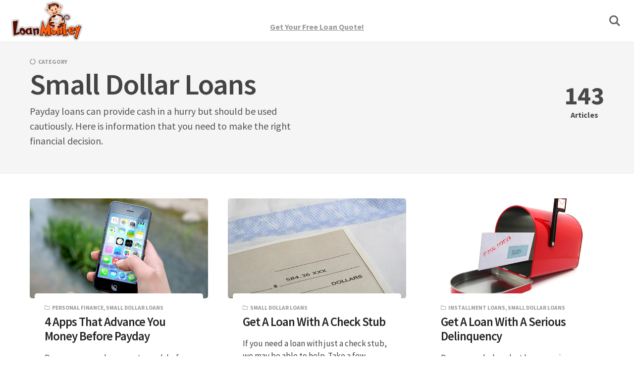

--- FILE ---
content_type: text/html; charset=UTF-8
request_url: https://www.loanmonkey.net/category/article/
body_size: 9961
content:
<!DOCTYPE html>
<html lang="en-US" class="no-js">
<head>
<meta charset="UTF-8">
<meta name="viewport" content="width=device-width, initial-scale=1.0">
<script>document.documentElement.className = document.documentElement.className.replace(/\bno-js\b/,'js');</script>
<meta name='robots' content='noindex, follow' />
	<style>img:is([sizes="auto" i], [sizes^="auto," i]) { contain-intrinsic-size: 3000px 1500px }</style>
	
	<!-- This site is optimized with the Yoast SEO plugin v26.5 - https://yoast.com/wordpress/plugins/seo/ -->
	<title>Small Dollar Loans Archives - LoanMonkey.net</title>
	<meta property="og:locale" content="en_US" />
	<meta property="og:type" content="article" />
	<meta property="og:title" content="Small Dollar Loans Archives - LoanMonkey.net" />
	<meta property="og:description" content="Payday loans can provide cash in a hurry but should be used cautiously. Here is information that you need to make the right financial decision." />
	<meta property="og:url" content="https://www.loanmonkey.net/category/article/" />
	<meta property="og:site_name" content="LoanMonkey.net" />
	<meta name="twitter:card" content="summary_large_image" />
	<script type="application/ld+json" class="yoast-schema-graph">{"@context":"https://schema.org","@graph":[{"@type":"CollectionPage","@id":"https://www.loanmonkey.net/category/article/","url":"https://www.loanmonkey.net/category/article/","name":"Small Dollar Loans Archives - LoanMonkey.net","isPartOf":{"@id":"https://www.loanmonkey.net/#website"},"primaryImageOfPage":{"@id":"https://www.loanmonkey.net/category/article/#primaryimage"},"image":{"@id":"https://www.loanmonkey.net/category/article/#primaryimage"},"thumbnailUrl":"https://www.loanmonkey.net/wp-content/uploads/2024/03/app-on-an-iphone.jpg","breadcrumb":{"@id":"https://www.loanmonkey.net/category/article/#breadcrumb"},"inLanguage":"en-US"},{"@type":"ImageObject","inLanguage":"en-US","@id":"https://www.loanmonkey.net/category/article/#primaryimage","url":"https://www.loanmonkey.net/wp-content/uploads/2024/03/app-on-an-iphone.jpg","contentUrl":"https://www.loanmonkey.net/wp-content/uploads/2024/03/app-on-an-iphone.jpg","width":640,"height":427,"caption":"An app on an iphone."},{"@type":"BreadcrumbList","@id":"https://www.loanmonkey.net/category/article/#breadcrumb","itemListElement":[{"@type":"ListItem","position":1,"name":"Home","item":"https://www.loanmonkey.net/"},{"@type":"ListItem","position":2,"name":"Small Dollar Loans"}]},{"@type":"WebSite","@id":"https://www.loanmonkey.net/#website","url":"https://www.loanmonkey.net/","name":"LoanMonkey.net","description":"","publisher":{"@id":"https://www.loanmonkey.net/#organization"},"potentialAction":[{"@type":"SearchAction","target":{"@type":"EntryPoint","urlTemplate":"https://www.loanmonkey.net/?s={search_term_string}"},"query-input":{"@type":"PropertyValueSpecification","valueRequired":true,"valueName":"search_term_string"}}],"inLanguage":"en-US"},{"@type":"Organization","@id":"https://www.loanmonkey.net/#organization","name":"LoanMonkey.net","url":"https://www.loanmonkey.net/","logo":{"@type":"ImageObject","inLanguage":"en-US","@id":"https://www.loanmonkey.net/#/schema/logo/image/","url":"http://www.loanmonkey.net/wp-content/uploads/2019/05/Logo-1.png","contentUrl":"http://www.loanmonkey.net/wp-content/uploads/2019/05/Logo-1.png","width":1000,"height":565,"caption":"LoanMonkey.net"},"image":{"@id":"https://www.loanmonkey.net/#/schema/logo/image/"}}]}</script>
	<!-- / Yoast SEO plugin. -->


<link rel='dns-prefetch' href='//fonts.googleapis.com' />
<link href='https://fonts.gstatic.com' crossorigin rel='preconnect' />
<link rel="alternate" type="application/rss+xml" title="LoanMonkey.net &raquo; Feed" href="https://www.loanmonkey.net/feed/" />
<link rel="alternate" type="application/rss+xml" title="LoanMonkey.net &raquo; Comments Feed" href="https://www.loanmonkey.net/comments/feed/" />
<link rel="alternate" type="application/rss+xml" title="LoanMonkey.net &raquo; Small Dollar Loans Category Feed" href="https://www.loanmonkey.net/category/article/feed/" />
<script type="text/javascript">
/* <![CDATA[ */
window._wpemojiSettings = {"baseUrl":"https:\/\/s.w.org\/images\/core\/emoji\/16.0.1\/72x72\/","ext":".png","svgUrl":"https:\/\/s.w.org\/images\/core\/emoji\/16.0.1\/svg\/","svgExt":".svg","source":{"concatemoji":"https:\/\/www.loanmonkey.net\/wp-includes\/js\/wp-emoji-release.min.js?ver=6.8.3"}};
/*! This file is auto-generated */
!function(s,n){var o,i,e;function c(e){try{var t={supportTests:e,timestamp:(new Date).valueOf()};sessionStorage.setItem(o,JSON.stringify(t))}catch(e){}}function p(e,t,n){e.clearRect(0,0,e.canvas.width,e.canvas.height),e.fillText(t,0,0);var t=new Uint32Array(e.getImageData(0,0,e.canvas.width,e.canvas.height).data),a=(e.clearRect(0,0,e.canvas.width,e.canvas.height),e.fillText(n,0,0),new Uint32Array(e.getImageData(0,0,e.canvas.width,e.canvas.height).data));return t.every(function(e,t){return e===a[t]})}function u(e,t){e.clearRect(0,0,e.canvas.width,e.canvas.height),e.fillText(t,0,0);for(var n=e.getImageData(16,16,1,1),a=0;a<n.data.length;a++)if(0!==n.data[a])return!1;return!0}function f(e,t,n,a){switch(t){case"flag":return n(e,"\ud83c\udff3\ufe0f\u200d\u26a7\ufe0f","\ud83c\udff3\ufe0f\u200b\u26a7\ufe0f")?!1:!n(e,"\ud83c\udde8\ud83c\uddf6","\ud83c\udde8\u200b\ud83c\uddf6")&&!n(e,"\ud83c\udff4\udb40\udc67\udb40\udc62\udb40\udc65\udb40\udc6e\udb40\udc67\udb40\udc7f","\ud83c\udff4\u200b\udb40\udc67\u200b\udb40\udc62\u200b\udb40\udc65\u200b\udb40\udc6e\u200b\udb40\udc67\u200b\udb40\udc7f");case"emoji":return!a(e,"\ud83e\udedf")}return!1}function g(e,t,n,a){var r="undefined"!=typeof WorkerGlobalScope&&self instanceof WorkerGlobalScope?new OffscreenCanvas(300,150):s.createElement("canvas"),o=r.getContext("2d",{willReadFrequently:!0}),i=(o.textBaseline="top",o.font="600 32px Arial",{});return e.forEach(function(e){i[e]=t(o,e,n,a)}),i}function t(e){var t=s.createElement("script");t.src=e,t.defer=!0,s.head.appendChild(t)}"undefined"!=typeof Promise&&(o="wpEmojiSettingsSupports",i=["flag","emoji"],n.supports={everything:!0,everythingExceptFlag:!0},e=new Promise(function(e){s.addEventListener("DOMContentLoaded",e,{once:!0})}),new Promise(function(t){var n=function(){try{var e=JSON.parse(sessionStorage.getItem(o));if("object"==typeof e&&"number"==typeof e.timestamp&&(new Date).valueOf()<e.timestamp+604800&&"object"==typeof e.supportTests)return e.supportTests}catch(e){}return null}();if(!n){if("undefined"!=typeof Worker&&"undefined"!=typeof OffscreenCanvas&&"undefined"!=typeof URL&&URL.createObjectURL&&"undefined"!=typeof Blob)try{var e="postMessage("+g.toString()+"("+[JSON.stringify(i),f.toString(),p.toString(),u.toString()].join(",")+"));",a=new Blob([e],{type:"text/javascript"}),r=new Worker(URL.createObjectURL(a),{name:"wpTestEmojiSupports"});return void(r.onmessage=function(e){c(n=e.data),r.terminate(),t(n)})}catch(e){}c(n=g(i,f,p,u))}t(n)}).then(function(e){for(var t in e)n.supports[t]=e[t],n.supports.everything=n.supports.everything&&n.supports[t],"flag"!==t&&(n.supports.everythingExceptFlag=n.supports.everythingExceptFlag&&n.supports[t]);n.supports.everythingExceptFlag=n.supports.everythingExceptFlag&&!n.supports.flag,n.DOMReady=!1,n.readyCallback=function(){n.DOMReady=!0}}).then(function(){return e}).then(function(){var e;n.supports.everything||(n.readyCallback(),(e=n.source||{}).concatemoji?t(e.concatemoji):e.wpemoji&&e.twemoji&&(t(e.twemoji),t(e.wpemoji)))}))}((window,document),window._wpemojiSettings);
/* ]]> */
</script>
<style id='wp-emoji-styles-inline-css' type='text/css'>

	img.wp-smiley, img.emoji {
		display: inline !important;
		border: none !important;
		box-shadow: none !important;
		height: 1em !important;
		width: 1em !important;
		margin: 0 0.07em !important;
		vertical-align: -0.1em !important;
		background: none !important;
		padding: 0 !important;
	}
</style>
<style id='classic-theme-styles-inline-css' type='text/css'>
/*! This file is auto-generated */
.wp-block-button__link{color:#fff;background-color:#32373c;border-radius:9999px;box-shadow:none;text-decoration:none;padding:calc(.667em + 2px) calc(1.333em + 2px);font-size:1.125em}.wp-block-file__button{background:#32373c;color:#fff;text-decoration:none}
</style>
<style id='wppb-edit-profile-style-inline-css' type='text/css'>


</style>
<style id='wppb-login-style-inline-css' type='text/css'>


</style>
<style id='wppb-recover-password-style-inline-css' type='text/css'>


</style>
<style id='wppb-register-style-inline-css' type='text/css'>


</style>
<style id='global-styles-inline-css' type='text/css'>
:root{--wp--preset--aspect-ratio--square: 1;--wp--preset--aspect-ratio--4-3: 4/3;--wp--preset--aspect-ratio--3-4: 3/4;--wp--preset--aspect-ratio--3-2: 3/2;--wp--preset--aspect-ratio--2-3: 2/3;--wp--preset--aspect-ratio--16-9: 16/9;--wp--preset--aspect-ratio--9-16: 9/16;--wp--preset--color--black: #000000;--wp--preset--color--cyan-bluish-gray: #abb8c3;--wp--preset--color--white: #ffffff;--wp--preset--color--pale-pink: #f78da7;--wp--preset--color--vivid-red: #cf2e2e;--wp--preset--color--luminous-vivid-orange: #ff6900;--wp--preset--color--luminous-vivid-amber: #fcb900;--wp--preset--color--light-green-cyan: #7bdcb5;--wp--preset--color--vivid-green-cyan: #00d084;--wp--preset--color--pale-cyan-blue: #8ed1fc;--wp--preset--color--vivid-cyan-blue: #0693e3;--wp--preset--color--vivid-purple: #9b51e0;--wp--preset--color--accent: #494949;--wp--preset--gradient--vivid-cyan-blue-to-vivid-purple: linear-gradient(135deg,rgba(6,147,227,1) 0%,rgb(155,81,224) 100%);--wp--preset--gradient--light-green-cyan-to-vivid-green-cyan: linear-gradient(135deg,rgb(122,220,180) 0%,rgb(0,208,130) 100%);--wp--preset--gradient--luminous-vivid-amber-to-luminous-vivid-orange: linear-gradient(135deg,rgba(252,185,0,1) 0%,rgba(255,105,0,1) 100%);--wp--preset--gradient--luminous-vivid-orange-to-vivid-red: linear-gradient(135deg,rgba(255,105,0,1) 0%,rgb(207,46,46) 100%);--wp--preset--gradient--very-light-gray-to-cyan-bluish-gray: linear-gradient(135deg,rgb(238,238,238) 0%,rgb(169,184,195) 100%);--wp--preset--gradient--cool-to-warm-spectrum: linear-gradient(135deg,rgb(74,234,220) 0%,rgb(151,120,209) 20%,rgb(207,42,186) 40%,rgb(238,44,130) 60%,rgb(251,105,98) 80%,rgb(254,248,76) 100%);--wp--preset--gradient--blush-light-purple: linear-gradient(135deg,rgb(255,206,236) 0%,rgb(152,150,240) 100%);--wp--preset--gradient--blush-bordeaux: linear-gradient(135deg,rgb(254,205,165) 0%,rgb(254,45,45) 50%,rgb(107,0,62) 100%);--wp--preset--gradient--luminous-dusk: linear-gradient(135deg,rgb(255,203,112) 0%,rgb(199,81,192) 50%,rgb(65,88,208) 100%);--wp--preset--gradient--pale-ocean: linear-gradient(135deg,rgb(255,245,203) 0%,rgb(182,227,212) 50%,rgb(51,167,181) 100%);--wp--preset--gradient--electric-grass: linear-gradient(135deg,rgb(202,248,128) 0%,rgb(113,206,126) 100%);--wp--preset--gradient--midnight: linear-gradient(135deg,rgb(2,3,129) 0%,rgb(40,116,252) 100%);--wp--preset--font-size--small: 17px;--wp--preset--font-size--medium: 20px;--wp--preset--font-size--large: 24px;--wp--preset--font-size--x-large: 42px;--wp--preset--font-size--regular: 20px;--wp--preset--font-size--larger: 26px;--wp--preset--spacing--20: 0.44rem;--wp--preset--spacing--30: 0.67rem;--wp--preset--spacing--40: 1rem;--wp--preset--spacing--50: 1.5rem;--wp--preset--spacing--60: 2.25rem;--wp--preset--spacing--70: 3.38rem;--wp--preset--spacing--80: 5.06rem;--wp--preset--shadow--natural: 6px 6px 9px rgba(0, 0, 0, 0.2);--wp--preset--shadow--deep: 12px 12px 50px rgba(0, 0, 0, 0.4);--wp--preset--shadow--sharp: 6px 6px 0px rgba(0, 0, 0, 0.2);--wp--preset--shadow--outlined: 6px 6px 0px -3px rgba(255, 255, 255, 1), 6px 6px rgba(0, 0, 0, 1);--wp--preset--shadow--crisp: 6px 6px 0px rgba(0, 0, 0, 1);}:where(.is-layout-flex){gap: 0.5em;}:where(.is-layout-grid){gap: 0.5em;}body .is-layout-flex{display: flex;}.is-layout-flex{flex-wrap: wrap;align-items: center;}.is-layout-flex > :is(*, div){margin: 0;}body .is-layout-grid{display: grid;}.is-layout-grid > :is(*, div){margin: 0;}:where(.wp-block-columns.is-layout-flex){gap: 2em;}:where(.wp-block-columns.is-layout-grid){gap: 2em;}:where(.wp-block-post-template.is-layout-flex){gap: 1.25em;}:where(.wp-block-post-template.is-layout-grid){gap: 1.25em;}.has-black-color{color: var(--wp--preset--color--black) !important;}.has-cyan-bluish-gray-color{color: var(--wp--preset--color--cyan-bluish-gray) !important;}.has-white-color{color: var(--wp--preset--color--white) !important;}.has-pale-pink-color{color: var(--wp--preset--color--pale-pink) !important;}.has-vivid-red-color{color: var(--wp--preset--color--vivid-red) !important;}.has-luminous-vivid-orange-color{color: var(--wp--preset--color--luminous-vivid-orange) !important;}.has-luminous-vivid-amber-color{color: var(--wp--preset--color--luminous-vivid-amber) !important;}.has-light-green-cyan-color{color: var(--wp--preset--color--light-green-cyan) !important;}.has-vivid-green-cyan-color{color: var(--wp--preset--color--vivid-green-cyan) !important;}.has-pale-cyan-blue-color{color: var(--wp--preset--color--pale-cyan-blue) !important;}.has-vivid-cyan-blue-color{color: var(--wp--preset--color--vivid-cyan-blue) !important;}.has-vivid-purple-color{color: var(--wp--preset--color--vivid-purple) !important;}.has-black-background-color{background-color: var(--wp--preset--color--black) !important;}.has-cyan-bluish-gray-background-color{background-color: var(--wp--preset--color--cyan-bluish-gray) !important;}.has-white-background-color{background-color: var(--wp--preset--color--white) !important;}.has-pale-pink-background-color{background-color: var(--wp--preset--color--pale-pink) !important;}.has-vivid-red-background-color{background-color: var(--wp--preset--color--vivid-red) !important;}.has-luminous-vivid-orange-background-color{background-color: var(--wp--preset--color--luminous-vivid-orange) !important;}.has-luminous-vivid-amber-background-color{background-color: var(--wp--preset--color--luminous-vivid-amber) !important;}.has-light-green-cyan-background-color{background-color: var(--wp--preset--color--light-green-cyan) !important;}.has-vivid-green-cyan-background-color{background-color: var(--wp--preset--color--vivid-green-cyan) !important;}.has-pale-cyan-blue-background-color{background-color: var(--wp--preset--color--pale-cyan-blue) !important;}.has-vivid-cyan-blue-background-color{background-color: var(--wp--preset--color--vivid-cyan-blue) !important;}.has-vivid-purple-background-color{background-color: var(--wp--preset--color--vivid-purple) !important;}.has-black-border-color{border-color: var(--wp--preset--color--black) !important;}.has-cyan-bluish-gray-border-color{border-color: var(--wp--preset--color--cyan-bluish-gray) !important;}.has-white-border-color{border-color: var(--wp--preset--color--white) !important;}.has-pale-pink-border-color{border-color: var(--wp--preset--color--pale-pink) !important;}.has-vivid-red-border-color{border-color: var(--wp--preset--color--vivid-red) !important;}.has-luminous-vivid-orange-border-color{border-color: var(--wp--preset--color--luminous-vivid-orange) !important;}.has-luminous-vivid-amber-border-color{border-color: var(--wp--preset--color--luminous-vivid-amber) !important;}.has-light-green-cyan-border-color{border-color: var(--wp--preset--color--light-green-cyan) !important;}.has-vivid-green-cyan-border-color{border-color: var(--wp--preset--color--vivid-green-cyan) !important;}.has-pale-cyan-blue-border-color{border-color: var(--wp--preset--color--pale-cyan-blue) !important;}.has-vivid-cyan-blue-border-color{border-color: var(--wp--preset--color--vivid-cyan-blue) !important;}.has-vivid-purple-border-color{border-color: var(--wp--preset--color--vivid-purple) !important;}.has-vivid-cyan-blue-to-vivid-purple-gradient-background{background: var(--wp--preset--gradient--vivid-cyan-blue-to-vivid-purple) !important;}.has-light-green-cyan-to-vivid-green-cyan-gradient-background{background: var(--wp--preset--gradient--light-green-cyan-to-vivid-green-cyan) !important;}.has-luminous-vivid-amber-to-luminous-vivid-orange-gradient-background{background: var(--wp--preset--gradient--luminous-vivid-amber-to-luminous-vivid-orange) !important;}.has-luminous-vivid-orange-to-vivid-red-gradient-background{background: var(--wp--preset--gradient--luminous-vivid-orange-to-vivid-red) !important;}.has-very-light-gray-to-cyan-bluish-gray-gradient-background{background: var(--wp--preset--gradient--very-light-gray-to-cyan-bluish-gray) !important;}.has-cool-to-warm-spectrum-gradient-background{background: var(--wp--preset--gradient--cool-to-warm-spectrum) !important;}.has-blush-light-purple-gradient-background{background: var(--wp--preset--gradient--blush-light-purple) !important;}.has-blush-bordeaux-gradient-background{background: var(--wp--preset--gradient--blush-bordeaux) !important;}.has-luminous-dusk-gradient-background{background: var(--wp--preset--gradient--luminous-dusk) !important;}.has-pale-ocean-gradient-background{background: var(--wp--preset--gradient--pale-ocean) !important;}.has-electric-grass-gradient-background{background: var(--wp--preset--gradient--electric-grass) !important;}.has-midnight-gradient-background{background: var(--wp--preset--gradient--midnight) !important;}.has-small-font-size{font-size: var(--wp--preset--font-size--small) !important;}.has-medium-font-size{font-size: var(--wp--preset--font-size--medium) !important;}.has-large-font-size{font-size: var(--wp--preset--font-size--large) !important;}.has-x-large-font-size{font-size: var(--wp--preset--font-size--x-large) !important;}
:where(.wp-block-post-template.is-layout-flex){gap: 1.25em;}:where(.wp-block-post-template.is-layout-grid){gap: 1.25em;}
:where(.wp-block-columns.is-layout-flex){gap: 2em;}:where(.wp-block-columns.is-layout-grid){gap: 2em;}
:root :where(.wp-block-pullquote){font-size: 1.5em;line-height: 1.6;}
</style>
<link rel='stylesheet' id='kutak-gfonts-css' href='https://fonts.googleapis.com/css?family=Source+Sans+Pro%3A400%2C400i%2C600%2C600i%2C700%2C700i&#038;subset=latin%2Clatin-ext&#038;ver=2.11' type='text/css' media='all' />
<link rel='stylesheet' id='kutak-style-css' href='https://www.loanmonkey.net/wp-content/themes/kutak/style.css?ver=2.11' type='text/css' media='all' />
<link rel='stylesheet' id='wppb_stylesheet-css' href='https://www.loanmonkey.net/wp-content/plugins/profile-builder/assets/css/style-front-end.css?ver=3.15.1' type='text/css' media='all' />
<!--n2css--><!--n2js--><script type="text/javascript" src="https://www.loanmonkey.net/wp-includes/js/jquery/jquery.min.js?ver=3.7.1" id="jquery-core-js"></script>
<script type="text/javascript" src="https://www.loanmonkey.net/wp-includes/js/jquery/jquery-migrate.min.js?ver=3.4.1" id="jquery-migrate-js"></script>
<link rel="https://api.w.org/" href="https://www.loanmonkey.net/wp-json/" /><link rel="alternate" title="JSON" type="application/json" href="https://www.loanmonkey.net/wp-json/wp/v2/categories/1" /><link rel="EditURI" type="application/rsd+xml" title="RSD" href="https://www.loanmonkey.net/xmlrpc.php?rsd" />
<meta name="generator" content="WordPress 6.8.3" />
<meta name='theme-color' content='#ffffff'>
<style type="text/css" id="kutak-custom-colors">
    blockquote,
    .section-title,
    .footer-social .social-icon,
    .copyright a,
    .button:hover,
    .wp-block-button a:hover,
    .wp-block-file__button:hover,
    .wp-block-button.is-style-outline a,
    [type="button"]:hover,
    [type="reset"]:hover,
    [type="submit"]:hover,
    input[type=checkbox]:checked::before,
    .featured-tab.is-active,
    .social-icon,
    .popup-cookies a:hover,
    .tagmap-item span,
    .error404-sign,
    .site-heading p a,
    .term-count,
    .term-count span,
    .site-content p > a,
    .site-content li > a,
    .site-content li p > a,
    .site-content p em > a,
    .site-content li em > a,
    .site-content p strong > a,
    .site-content li strong > a,
    .site-content table a:not(.button),
    .meta-title,
    .single-meta-title,
    .tags-title,
    .single-tags a,
    .social-icon,
    .has-accent-color {
        color: #494949;
    }

    .paging-navigation .page-numbers .page-numbers.current,
    .button,
    .wp-block-button a,
    .wp-block-file__button,
    .wp-block-button.is-style-outline a:hover,
    [type="button"],
    [type="reset"],
    [type="submit"],
    input[type=radio]:checked::before,
    .featured-tab::after,
    .has-accent-background-color {
        background-color: #494949;
    }

    .site-navigation::-webkit-scrollbar-thumb:vertical {
        background-color: #494949;
    }

    .paging-navigation .page-numbers .page-numbers.current,
    .bypostauthor > .comment-body::before,
    #cancel-comment-reply-link,
    .button,
    .wp-block-button a,
    .wp-block-file__button,
    [type="button"],
    [type="reset"],
    [type="submit"],
    .button:focus,
    .wp-block-button a:focus,
    .wp-block-file__button:focus,
    [type="button"]:focus,
    [type="reset"]:focus,
    [type="submit"]:focus,
    .tagmap-title,
    .message-notice,
    .message-info,
    .message-error,
    .widget-area .button {
        border-color: #494949;
    }

    .site-heading p a,
    .site-content p > a:hover,
    .site-content li > a:hover,
    .site-content li p > a:hover,
    .site-content p em > a:hover,
    .site-content li em > a:hover,
    .site-content p strong > a:hover,
    .site-content li strong > a:hover,
    .site-content table a:not(.button):hover {
        background-image: linear-gradient(to bottom,#494949 0%,#494949 100%);
    }
    </style>
<link rel="icon" href="https://www.loanmonkey.net/wp-content/uploads/2019/09/cropped-fav-32x32.png" sizes="32x32" />
<link rel="icon" href="https://www.loanmonkey.net/wp-content/uploads/2019/09/cropped-fav-192x192.png" sizes="192x192" />
<link rel="apple-touch-icon" href="https://www.loanmonkey.net/wp-content/uploads/2019/09/cropped-fav-180x180.png" />
<meta name="msapplication-TileImage" content="https://www.loanmonkey.net/wp-content/uploads/2019/09/cropped-fav-270x270.png" />
		<style type="text/css" id="wp-custom-css">
			.logo img {height: 85px !important}

.site-header {height: 85px !important}

.wp-block-image {
	transform: unset;
}

.size-full wp-image-2773 {
	transform: unset;
}




.comment-metadata { 
display:none; 
}

input::-webkit-outer-spin-button,
input::-webkit-inner-spin-button {
   -webkit-appearance: none;
   margin: 0;
}
input[type="number"] {
   -moz-appearance: textfield;
}
.copyright { 
font-size: 16px;
}		</style>
		</head>

<body class="archive category category-article category-1 wp-custom-logo wp-embed-responsive wp-theme-kutak header-classic">


<a class="skip-link screen-reader-text" href="#main">Skip to content</a>


<div id="page" class="site">

    <header id="masthead" class="site-header flex align-center-middle">

        <span class="site-actions-backdrop"></span>
        <span class="site-actions-bg"></span>

        
<div class="site-branding flex align-middle align-justify">

    <button class="menu-trigger hamburger-menu"><span></span></button>

    <a href="https://www.loanmonkey.net/" rel="home" class="logo">

        
        <img class="logo-default" src="https://www.loanmonkey.net/wp-content/uploads/2018/04/cropped-LogoSmall-1.png" alt="LoanMonkey.net">
    </a>

    <button class="search-trigger site-action-trigger"><span></span></button>

</div><!-- .site-branding -->
        
<div class="site-navigation">

    <nav class="main-navigation"><ul class="classic-menu flex"><li id="menu-item-10983" class="menu-item menu-item-type-post_type menu-item-object-page menu-item-10983"><a href="https://www.loanmonkey.net/installment-loan/"><span><br><u><b>Get Your Free Loan Quote!</b></u></span></a></li>
</ul></nav>
</div>
         

<div class="site-search">
    
<form role="search" method="get" class="search-form" action="https://www.loanmonkey.net/">
    <input type="search" class="search-field" placeholder="Search..." value="" name="s" />
    <button type="submit" class="search-submit" aria-label="Search"></button>
</form>
    <span class="header-search-form-close site-action-close"></span>
</div><!-- .header-search-form -->

    </header>

    <main id="main" class="site-main">

        
    <div class="site-heading">
        <div class="container">

            <div class="term-heading align-middle align-justify">
                <div class="term-header">
                    <div class="post-cats"><div class="post-cat post-tag">Category</div></div>
                    <h1>Small Dollar Loans</h1>
                    <p>Payday loans can provide cash in a hurry but should be used cautiously. Here is information that you need to make the right financial decision. </p>
                </div>
                <div class="term-count"><span>143</span>Articles</div>
            </div>

        </div>
    </div>

    <div id="content" class="site-content container">
        <div id="primary" class="content-area">

            
                <div class="posts-container">

                    <div class="row">

                    
<article id="post-14031" class="column flex post-14031 post type-post status-publish format-standard has-post-thumbnail hentry category-personal-finances category-article">
    <div class="post-inner flex flex-column">

                    <a href="https://www.loanmonkey.net/4-apps-that-advance-you-money-before-payday/" class="post-media">
                <div class="image-wrapper has-aspect-ratio has-aspect-ratio-16-9">
                    <img width="640" height="427" src="https://www.loanmonkey.net/wp-content/uploads/2024/03/app-on-an-iphone.jpg" class="attachment-kutak-blog size-kutak-blog is-object-fit object-fit-taller wp-post-image" alt="An app on an iphone." data-type="block" decoding="async" fetchpriority="high" srcset="https://www.loanmonkey.net/wp-content/uploads/2024/03/app-on-an-iphone.jpg 640w, https://www.loanmonkey.net/wp-content/uploads/2024/03/app-on-an-iphone-300x200.jpg 300w, https://www.loanmonkey.net/wp-content/uploads/2024/03/app-on-an-iphone-100x67.jpg 100w" sizes="(min-width: 1220px) 360px, (min-width: 870px) calc(33vw - 25px), (min-width: 700px) calc(50vw - 30px), calc(100vw - 40px)" />                </div>
            </a>
        
        <div class="post-content flex-grow">
            <div class="post-cats">
                <div class="post-cat"><a href="https://www.loanmonkey.net/category/personal-finances/" rel="category tag">Personal Finance</a>, <a href="https://www.loanmonkey.net/category/article/" rel="category tag">Small Dollar Loans</a></div>
            </div>
            <a href="https://www.loanmonkey.net/4-apps-that-advance-you-money-before-payday/">
            <h2 class="post-title">4 Apps That Advance You Money Before Payday</h2>
            <p>Do you ever need some extra cash before your next payday? Maybe you have bills to pay or want to grab something special for yourself or your family. Well, you are in luck because there are apps out there that can help you get the money you need right when you need it! Let&#8217;s take a look at four amazing apps that can advance you money before your payday.</p>
            </a>
        </div>

        <div class="post-footer">
            <span class="post-read-time">3 min read</span>
                            <time datetime="2024-03-10T10:56:08-05:00" class="post-date">March 10, 2024</span>
                    </div>
    </div>

</article><!-- #post-## -->

<article id="post-13988" class="column flex post-13988 post type-post status-publish format-standard has-post-thumbnail hentry category-article">
    <div class="post-inner flex flex-column">

                    <a href="https://www.loanmonkey.net/get-a-loan-with-a-check-stub/" class="post-media">
                <div class="image-wrapper has-aspect-ratio has-aspect-ratio-16-9">
                    <img width="640" height="427" src="https://www.loanmonkey.net/wp-content/uploads/2024/02/pay-check.jpg" class="attachment-kutak-blog size-kutak-blog is-object-fit object-fit-taller wp-post-image" alt="" data-type="block" decoding="async" srcset="https://www.loanmonkey.net/wp-content/uploads/2024/02/pay-check.jpg 640w, https://www.loanmonkey.net/wp-content/uploads/2024/02/pay-check-300x200.jpg 300w, https://www.loanmonkey.net/wp-content/uploads/2024/02/pay-check-100x67.jpg 100w" sizes="(min-width: 1220px) 360px, (min-width: 870px) calc(33vw - 25px), (min-width: 700px) calc(50vw - 30px), calc(100vw - 40px)" />                </div>
            </a>
        
        <div class="post-content flex-grow">
            <div class="post-cats">
                <div class="post-cat"><a href="https://www.loanmonkey.net/category/article/" rel="category tag">Small Dollar Loans</a></div>
            </div>
            <a href="https://www.loanmonkey.net/get-a-loan-with-a-check-stub/">
            <h2 class="post-title">Get A Loan With A Check Stub</h2>
            <p>If you need a loan with just a check stub, we may be able to help. Take a few minutes and learn how you may be able to qualify for a loan with just the information from your pay stub. It takes just a few minutes, so why not get started?</p>
            </a>
        </div>

        <div class="post-footer">
            <span class="post-read-time">3 min read</span>
                            <time datetime="2024-02-06T14:19:49-05:00" class="post-date">February 6, 2024</span>
                    </div>
    </div>

</article><!-- #post-## -->

<article id="post-13979" class="column flex post-13979 post type-post status-publish format-standard has-post-thumbnail hentry category-installment-loan category-article">
    <div class="post-inner flex flex-column">

                    <a href="https://www.loanmonkey.net/get-a-loan-with-a-serious-delinquency/" class="post-media">
                <div class="image-wrapper has-aspect-ratio has-aspect-ratio-16-9">
                    <img width="640" height="427" src="https://www.loanmonkey.net/wp-content/uploads/2024/02/final.jpg" class="attachment-kutak-blog size-kutak-blog is-object-fit object-fit-taller wp-post-image" alt="Final notice of a delinquency" data-type="block" decoding="async" srcset="https://www.loanmonkey.net/wp-content/uploads/2024/02/final.jpg 640w, https://www.loanmonkey.net/wp-content/uploads/2024/02/final-300x200.jpg 300w, https://www.loanmonkey.net/wp-content/uploads/2024/02/final-100x67.jpg 100w" sizes="(min-width: 1220px) 360px, (min-width: 870px) calc(33vw - 25px), (min-width: 700px) calc(50vw - 30px), calc(100vw - 40px)" />                </div>
            </a>
        
        <div class="post-content flex-grow">
            <div class="post-cats">
                <div class="post-cat"><a href="https://www.loanmonkey.net/category/installment-loan/" rel="category tag">Installment Loans</a>, <a href="https://www.loanmonkey.net/category/article/" rel="category tag">Small Dollar Loans</a></div>
            </div>
            <a href="https://www.loanmonkey.net/get-a-loan-with-a-serious-delinquency/">
            <h2 class="post-title">Get A Loan With A Serious Delinquency</h2>
            <p>Do you need a loan but have a serious delinquency or delinquencies on your credit? We may be able to help you get a loan offer. It takes just a few minutes to get an answer, so let&#8217;s get started. </p>
            </a>
        </div>

        <div class="post-footer">
            <span class="post-read-time">4 min read</span>
                            <time datetime="2024-02-05T10:23:04-05:00" class="post-date">February 5, 2024</span>
                    </div>
    </div>

</article><!-- #post-## -->

<article id="post-13968" class="column flex post-13968 post type-post status-publish format-standard has-post-thumbnail hentry category-article">
    <div class="post-inner flex flex-column">

                    <a href="https://www.loanmonkey.net/get-255-dollars-fast-255-loans-some-no-cost-options/" class="post-media">
                <div class="image-wrapper has-aspect-ratio has-aspect-ratio-16-9">
                    <img width="640" height="428" src="https://www.loanmonkey.net/wp-content/uploads/2024/02/small-loan-640x428.png" class="attachment-kutak-blog size-kutak-blog is-object-fit object-fit-taller wp-post-image" alt="Small loan for 255 dollars cash." data-type="block" decoding="async" loading="lazy" sizes="(min-width: 1220px) 360px, (min-width: 870px) calc(33vw - 25px), (min-width: 700px) calc(50vw - 30px), calc(100vw - 40px)" />                </div>
            </a>
        
        <div class="post-content flex-grow">
            <div class="post-cats">
                <div class="post-cat"><a href="https://www.loanmonkey.net/category/article/" rel="category tag">Small Dollar Loans</a></div>
            </div>
            <a href="https://www.loanmonkey.net/get-255-dollars-fast-255-loans-some-no-cost-options/">
            <h2 class="post-title">Get 255 Dollars Fast &#8211; $255 Loans &#038; Some No Cost Options</h2>
            <p>If you need 255 dollars, we may be able to help you get the money you need. Take just a few minutes to get a no obligation offer for the money you need and then learn some additional ways to get cash in your hand.</p>
            </a>
        </div>

        <div class="post-footer">
            <span class="post-read-time">3 min read</span>
                            <time datetime="2024-02-04T16:47:15-05:00" class="post-date">February 4, 2024</span>
                    </div>
    </div>

</article><!-- #post-## -->

<article id="post-13961" class="column flex post-13961 post type-post status-publish format-standard has-post-thumbnail hentry category-article">
    <div class="post-inner flex flex-column">

                    <a href="https://www.loanmonkey.net/a-case-for-keeping-payday-loans/" class="post-media">
                <div class="image-wrapper has-aspect-ratio has-aspect-ratio-16-9">
                    <img width="452" height="428" src="https://www.loanmonkey.net/wp-content/uploads/2024/02/payday-money-452x428.jpg" class="attachment-kutak-blog size-kutak-blog is-object-fit object-fit-taller wp-post-image" alt="Money from a payday loan." data-type="block" decoding="async" loading="lazy" sizes="(min-width: 1220px) 360px, (min-width: 870px) calc(33vw - 25px), (min-width: 700px) calc(50vw - 30px), calc(100vw - 40px)" />                </div>
            </a>
        
        <div class="post-content flex-grow">
            <div class="post-cats">
                <div class="post-cat"><a href="https://www.loanmonkey.net/category/article/" rel="category tag">Small Dollar Loans</a></div>
            </div>
            <a href="https://www.loanmonkey.net/a-case-for-keeping-payday-loans/">
            <h2 class="post-title">A Case For Keeping Payday Loans</h2>
            <p>Payday loans have been criticized over the years, but do they actually serve a useful purpose. In our opinion yes, they can and do serve a need in the financial community and should be allowed to remain. This article will help you see why.</p>
            </a>
        </div>

        <div class="post-footer">
            <span class="post-read-time">2 min read</span>
                            <time datetime="2024-02-02T13:35:49-05:00" class="post-date">February 2, 2024</span>
                    </div>
    </div>

</article><!-- #post-## -->

<article id="post-13946" class="column flex post-13946 post type-post status-publish format-standard has-post-thumbnail hentry category-installment-loan category-article">
    <div class="post-inner flex flex-column">

                    <a href="https://www.loanmonkey.net/debt-consolidation-loans-for-poor-or-bad-credit/" class="post-media">
                <div class="image-wrapper has-aspect-ratio has-aspect-ratio-16-9">
                    <img width="640" height="427" src="https://www.loanmonkey.net/wp-content/uploads/2024/01/savings.jpg" class="attachment-kutak-blog size-kutak-blog is-object-fit object-fit-taller wp-post-image" alt="Savings used to pay off debt." data-type="block" decoding="async" loading="lazy" srcset="https://www.loanmonkey.net/wp-content/uploads/2024/01/savings.jpg 640w, https://www.loanmonkey.net/wp-content/uploads/2024/01/savings-300x200.jpg 300w, https://www.loanmonkey.net/wp-content/uploads/2024/01/savings-100x67.jpg 100w" sizes="(min-width: 1220px) 360px, (min-width: 870px) calc(33vw - 25px), (min-width: 700px) calc(50vw - 30px), calc(100vw - 40px)" />                </div>
            </a>
        
        <div class="post-content flex-grow">
            <div class="post-cats">
                <div class="post-cat"><a href="https://www.loanmonkey.net/category/installment-loan/" rel="category tag">Installment Loans</a>, <a href="https://www.loanmonkey.net/category/article/" rel="category tag">Small Dollar Loans</a></div>
            </div>
            <a href="https://www.loanmonkey.net/debt-consolidation-loans-for-poor-or-bad-credit/">
            <h2 class="post-title">Debt Consolidation Loans For Poor Or Bad Credit</h2>
            <p>If you need a debt consolidation loan but have bad credit, you know that it can be difficult to get approved. Difficult, but not impossible. We may be able to match you to a lender that can offer you a loan that you can use for debt consolidation, even with bad credit. Get started now. </p>
            </a>
        </div>

        <div class="post-footer">
            <span class="post-read-time">3 min read</span>
                            <time datetime="2024-01-31T10:35:33-05:00" class="post-date">January 31, 2024</span>
                    </div>
    </div>

</article><!-- #post-## -->

                    </div>

                    
    <nav class="navigation paging-navigation pagination-type-numbers">

    <ul class='page-numbers'>
	<li><span aria-current="page" class="page-numbers current">1</span></li>
	<li><a class="page-numbers" href="https://www.loanmonkey.net/category/article/page/2/">2</a></li>
	<li><a class="page-numbers" href="https://www.loanmonkey.net/category/article/page/3/">3</a></li>
	<li><span class="page-numbers dots">&hellip;</span></li>
	<li><a class="page-numbers" href="https://www.loanmonkey.net/category/article/page/24/">24</a></li>
	<li><a class="next page-numbers" href="https://www.loanmonkey.net/category/article/page/2/"><i class="icon-right-medium" aria-label="Go to the next page"></i></a></li>
</ul>
    </nav><!-- .navigation.paging-navigation -->

                </div>

            
        </div><!-- #primary -->
    </div><!-- #content -->

    
        
    </main><!-- #main -->

    <footer id="colophon" class="site-footer">

        <div class="site-footer-container">

                            <div class="footer-social">
                     
    <div class="social-icons"> 
                <a class="social-icon icon-facebook" href="https://www.facebook.com/Loan-Monkey-715495188785094/" target="_blank"></a>
            <a class="social-icon icon-instagram" href="https://www.instagram.com/loan.monkey/" target="_blank"></a>
            <a class="social-icon icon-pinterest" href="https://www.pinterest.com/loanmonkeyonline/" target="_blank"></a>
     
    </div>
                </div>
            
            <div class="footer-content">
                
                <nav class="footer-menu"><ul><li id="menu-item-14289" class="menu-item menu-item-type-post_type menu-item-object-page current_page_parent menu-item-14289"><a href="https://www.loanmonkey.net/blog/">Blog</a></li>
<li id="menu-item-10086" class="menu-item menu-item-type-post_type menu-item-object-page menu-item-10086"><a href="https://www.loanmonkey.net/contact-us/">Contact Us</a></li>
<li id="menu-item-2476" class="menu-item menu-item-type-post_type menu-item-object-page menu-item-2476"><a href="https://www.loanmonkey.net/about-us/">About Us</a></li>
<li id="menu-item-10091" class="menu-item menu-item-type-post_type menu-item-object-page menu-item-10091"><a href="https://www.loanmonkey.net/terms-conditions/">Terms &#038; Conditions</a></li>
<li id="menu-item-211" class="menu-item menu-item-type-post_type menu-item-object-page menu-item-211"><a href="https://www.loanmonkey.net/privacy-policy/">Privacy Policy</a></li>
<li id="menu-item-266" class="menu-item menu-item-type-post_type menu-item-object-page menu-item-266"><a href="https://www.loanmonkey.net/affiliate-notice/">Affiliate Notice</a></li>
</ul></nav>                
                
<div class="copyright">
    Important Notice: LoanMonkey.net gives you access to a third party application that allows you access to a large network of internet lenders. We are not a lender and we do not determine whether you are approved for a short term loan. In addition, we do not determine the amount that you qualify for. All financial products and services are presented without warranty. When evaluating offers, review the financial institution’s Terms and Conditions.</div>

            </div>

        </div>
    </footer><!-- #colophon -->

</div><!-- #page -->


<script type="speculationrules">
{"prefetch":[{"source":"document","where":{"and":[{"href_matches":"\/*"},{"not":{"href_matches":["\/wp-*.php","\/wp-admin\/*","\/wp-content\/uploads\/*","\/wp-content\/*","\/wp-content\/plugins\/*","\/wp-content\/themes\/kutak\/*","\/*\\?(.+)"]}},{"not":{"selector_matches":"a[rel~=\"nofollow\"]"}},{"not":{"selector_matches":".no-prefetch, .no-prefetch a"}}]},"eagerness":"conservative"}]}
</script>
<style type="text/css"> 
         /* Hide reCAPTCHA V3 badge */
        .grecaptcha-badge {
        
            visibility: hidden !important;
        
        }
    </style>
<div class="pswp" tabindex="-1" role="dialog" aria-hidden="true">

    <div class="pswp__bg"></div>

    <div class="pswp__scroll-wrap">

        <div class="pswp__container">
            <div class="pswp__item"></div>
            <div class="pswp__item"></div>
            <div class="pswp__item"></div>
        </div>

        <div class="pswp__ui pswp__ui--hidden">

            <div class="pswp__top-bar">

                <div class="pswp__counter"></div>

                <button class="pswp__button pswp__button--close" title="Close (Esc)"></button>

                <button class="pswp__button pswp__button--zoom" title="Zoom"></button>

                <div class="pswp__preloader">
                    <div class="pswp__preloader__icn">
                      <div class="pswp__preloader__cut">
                        <div class="pswp__preloader__donut"></div>
                      </div>
                    </div>
                </div>
            </div>

            <div class="pswp__share-modal pswp__share-modal--hidden pswp__single-tap">
                <div class="pswp__share-tooltip"></div> 
            </div>

            <button class="pswp__button pswp__button--arrow--left" title="Previous (left arrow)">
            </button>

            <button class="pswp__button pswp__button--arrow--right" title="Next (right arrow)">
            </button>

            <div class="pswp__caption">
                <div class="pswp__caption__center"></div>
            </div>

        </div>

    </div>

</div>
<script type="text/javascript" id="kutak-main-js-extra">
/* <![CDATA[ */
var kutak_vars = {"rest_url":"https:\/\/www.loanmonkey.net\/wp-json\/","ajax_url":"\/?apalodi-ajax=%%action%%","is_lazy_load":""};
/* ]]> */
</script>
<script type="text/javascript" src="https://www.loanmonkey.net/wp-content/themes/kutak/assets/js/main.js?ver=2.11" id="kutak-main-js"></script>

</body>
</html>
